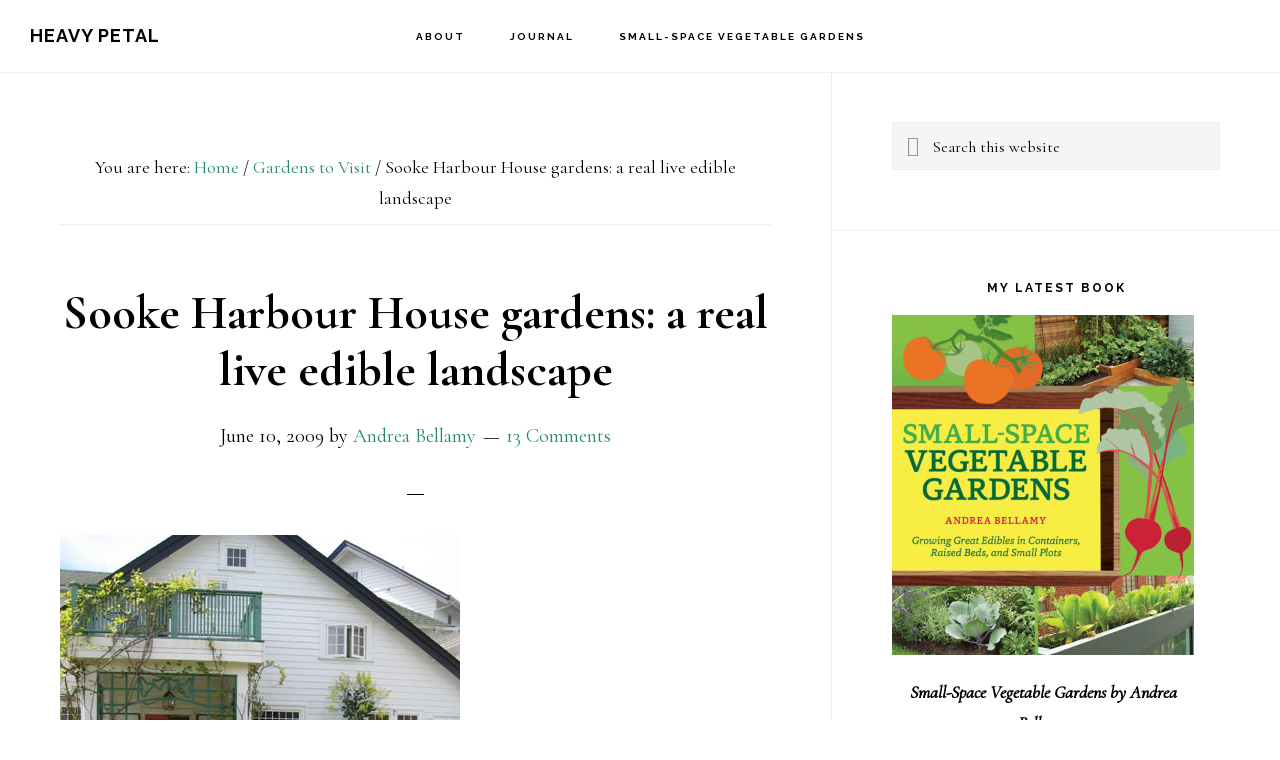

--- FILE ---
content_type: text/html; charset=UTF-8
request_url: https://heavypetal.ca/archives/2009/06/sooke-harbour-house-gardens-a-real-live-edible-landscape/
body_size: 15143
content:
<!DOCTYPE html>
<html lang="en-CA">
<head >
<meta charset="UTF-8" />
<meta name="viewport" content="width=device-width, initial-scale=1" />
<title>Sooke Harbour House gardens: a real live edible landscape</title>
<meta name='robots' content='max-image-preview:large' />
<link rel='dns-prefetch' href='//fonts.googleapis.com' />
<link rel='dns-prefetch' href='//code.ionicframework.com' />
<link rel="alternate" type="application/rss+xml" title="Heavy Petal &raquo; Feed" href="https://heavypetal.ca/feed/" />
<link rel="alternate" type="application/rss+xml" title="Heavy Petal &raquo; Comments Feed" href="https://heavypetal.ca/comments/feed/" />
<link rel="alternate" type="application/rss+xml" title="Heavy Petal &raquo; Sooke Harbour House gardens: a real live edible landscape Comments Feed" href="https://heavypetal.ca/archives/2009/06/sooke-harbour-house-gardens-a-real-live-edible-landscape/feed/" />
<link rel="alternate" title="oEmbed (JSON)" type="application/json+oembed" href="https://heavypetal.ca/wp-json/oembed/1.0/embed?url=https%3A%2F%2Fheavypetal.ca%2Farchives%2F2009%2F06%2Fsooke-harbour-house-gardens-a-real-live-edible-landscape%2F" />
<link rel="alternate" title="oEmbed (XML)" type="text/xml+oembed" href="https://heavypetal.ca/wp-json/oembed/1.0/embed?url=https%3A%2F%2Fheavypetal.ca%2Farchives%2F2009%2F06%2Fsooke-harbour-house-gardens-a-real-live-edible-landscape%2F&#038;format=xml" />
<link rel="canonical" href="https://heavypetal.ca/archives/2009/06/sooke-harbour-house-gardens-a-real-live-edible-landscape/" />
<style id='wp-img-auto-sizes-contain-inline-css'>
img:is([sizes=auto i],[sizes^="auto," i]){contain-intrinsic-size:3000px 1500px}
/*# sourceURL=wp-img-auto-sizes-contain-inline-css */
</style>
<link rel='stylesheet' id='sbi_styles-css' href='https://heavypetal.ca/wp-content/plugins/instagram-feed/css/sbi-styles.min.css?ver=6.10.0' media='all' />
<link rel='stylesheet' id='infinity-pro-css' href='https://heavypetal.ca/wp-content/themes/infinity-pro/style.css?ver=1.3.1' media='all' />
<style id='infinity-pro-inline-css'>


		a,
		.entry-title a:focus,
		.entry-title a:hover,
		.featured-content .entry-meta a:focus,
		.featured-content .entry-meta a:hover,
		.front-page .genesis-nav-menu a:focus,
		.front-page .genesis-nav-menu a:hover,
		.front-page .offscreen-content-icon button:focus,
		.front-page .offscreen-content-icon button:hover,
		.front-page .white .genesis-nav-menu a:focus,
		.front-page .white .genesis-nav-menu a:hover,
		.genesis-nav-menu a:focus,
		.genesis-nav-menu a:hover,
		.genesis-nav-menu .current-menu-item > a,
		.genesis-nav-menu .sub-menu .current-menu-item > a:focus,
		.genesis-nav-menu .sub-menu .current-menu-item > a:hover,
		.genesis-responsive-menu .genesis-nav-menu a:focus,
		.genesis-responsive-menu .genesis-nav-menu a:hover,
		.menu-toggle:focus,
		.menu-toggle:hover,
		.offscreen-content button:hover,
		.offscreen-content-icon button:hover,
		.site-footer a:focus,
		.site-footer a:hover,
		.sub-menu-toggle:focus,
		.sub-menu-toggle:hover {
			color: #2a896a;
		}

		button,
		input[type="button"],
		input[type="reset"],
		input[type="select"],
		input[type="submit"],
		.button,
		.enews-widget input:hover[type="submit"],
		.front-page-1 a.button,
		.front-page-3 a.button,
		.front-page-5 a.button,
		.front-page-7 a.button,
		.footer-widgets .button:hover {
			background-color: #2a896a;
			color: #ffffff;
		}

		
.has-accent-color {
	color: #2a896a !important;
}

.has-accent-background-color {
	background-color: #2a896a !important;
}

.content .wp-block-button .wp-block-button__link:focus,
.content .wp-block-button .wp-block-button__link:hover {
	background-color: #2a896a !important;
	color: #fff;
}

.content .wp-block-button.is-style-outline .wp-block-button__link:focus,
.content .wp-block-button.is-style-outline .wp-block-button__link:hover {
	border-color: #2a896a !important;
	color: #2a896a !important;
}


.entry-content .wp-block-pullquote.is-style-solid-color {
	background-color: #2a896a;
}

/*# sourceURL=infinity-pro-inline-css */
</style>
<style id='wp-emoji-styles-inline-css'>

	img.wp-smiley, img.emoji {
		display: inline !important;
		border: none !important;
		box-shadow: none !important;
		height: 1em !important;
		width: 1em !important;
		margin: 0 0.07em !important;
		vertical-align: -0.1em !important;
		background: none !important;
		padding: 0 !important;
	}
/*# sourceURL=wp-emoji-styles-inline-css */
</style>
<style id='wp-block-library-inline-css'>
:root{--wp-block-synced-color:#7a00df;--wp-block-synced-color--rgb:122,0,223;--wp-bound-block-color:var(--wp-block-synced-color);--wp-editor-canvas-background:#ddd;--wp-admin-theme-color:#007cba;--wp-admin-theme-color--rgb:0,124,186;--wp-admin-theme-color-darker-10:#006ba1;--wp-admin-theme-color-darker-10--rgb:0,107,160.5;--wp-admin-theme-color-darker-20:#005a87;--wp-admin-theme-color-darker-20--rgb:0,90,135;--wp-admin-border-width-focus:2px}@media (min-resolution:192dpi){:root{--wp-admin-border-width-focus:1.5px}}.wp-element-button{cursor:pointer}:root .has-very-light-gray-background-color{background-color:#eee}:root .has-very-dark-gray-background-color{background-color:#313131}:root .has-very-light-gray-color{color:#eee}:root .has-very-dark-gray-color{color:#313131}:root .has-vivid-green-cyan-to-vivid-cyan-blue-gradient-background{background:linear-gradient(135deg,#00d084,#0693e3)}:root .has-purple-crush-gradient-background{background:linear-gradient(135deg,#34e2e4,#4721fb 50%,#ab1dfe)}:root .has-hazy-dawn-gradient-background{background:linear-gradient(135deg,#faaca8,#dad0ec)}:root .has-subdued-olive-gradient-background{background:linear-gradient(135deg,#fafae1,#67a671)}:root .has-atomic-cream-gradient-background{background:linear-gradient(135deg,#fdd79a,#004a59)}:root .has-nightshade-gradient-background{background:linear-gradient(135deg,#330968,#31cdcf)}:root .has-midnight-gradient-background{background:linear-gradient(135deg,#020381,#2874fc)}:root{--wp--preset--font-size--normal:16px;--wp--preset--font-size--huge:42px}.has-regular-font-size{font-size:1em}.has-larger-font-size{font-size:2.625em}.has-normal-font-size{font-size:var(--wp--preset--font-size--normal)}.has-huge-font-size{font-size:var(--wp--preset--font-size--huge)}.has-text-align-center{text-align:center}.has-text-align-left{text-align:left}.has-text-align-right{text-align:right}.has-fit-text{white-space:nowrap!important}#end-resizable-editor-section{display:none}.aligncenter{clear:both}.items-justified-left{justify-content:flex-start}.items-justified-center{justify-content:center}.items-justified-right{justify-content:flex-end}.items-justified-space-between{justify-content:space-between}.screen-reader-text{border:0;clip-path:inset(50%);height:1px;margin:-1px;overflow:hidden;padding:0;position:absolute;width:1px;word-wrap:normal!important}.screen-reader-text:focus{background-color:#ddd;clip-path:none;color:#444;display:block;font-size:1em;height:auto;left:5px;line-height:normal;padding:15px 23px 14px;text-decoration:none;top:5px;width:auto;z-index:100000}html :where(.has-border-color){border-style:solid}html :where([style*=border-top-color]){border-top-style:solid}html :where([style*=border-right-color]){border-right-style:solid}html :where([style*=border-bottom-color]){border-bottom-style:solid}html :where([style*=border-left-color]){border-left-style:solid}html :where([style*=border-width]){border-style:solid}html :where([style*=border-top-width]){border-top-style:solid}html :where([style*=border-right-width]){border-right-style:solid}html :where([style*=border-bottom-width]){border-bottom-style:solid}html :where([style*=border-left-width]){border-left-style:solid}html :where(img[class*=wp-image-]){height:auto;max-width:100%}:where(figure){margin:0 0 1em}html :where(.is-position-sticky){--wp-admin--admin-bar--position-offset:var(--wp-admin--admin-bar--height,0px)}@media screen and (max-width:600px){html :where(.is-position-sticky){--wp-admin--admin-bar--position-offset:0px}}

/*# sourceURL=wp-block-library-inline-css */
</style><style id='global-styles-inline-css'>
:root{--wp--preset--aspect-ratio--square: 1;--wp--preset--aspect-ratio--4-3: 4/3;--wp--preset--aspect-ratio--3-4: 3/4;--wp--preset--aspect-ratio--3-2: 3/2;--wp--preset--aspect-ratio--2-3: 2/3;--wp--preset--aspect-ratio--16-9: 16/9;--wp--preset--aspect-ratio--9-16: 9/16;--wp--preset--color--black: #000000;--wp--preset--color--cyan-bluish-gray: #abb8c3;--wp--preset--color--white: #ffffff;--wp--preset--color--pale-pink: #f78da7;--wp--preset--color--vivid-red: #cf2e2e;--wp--preset--color--luminous-vivid-orange: #ff6900;--wp--preset--color--luminous-vivid-amber: #fcb900;--wp--preset--color--light-green-cyan: #7bdcb5;--wp--preset--color--vivid-green-cyan: #00d084;--wp--preset--color--pale-cyan-blue: #8ed1fc;--wp--preset--color--vivid-cyan-blue: #0693e3;--wp--preset--color--vivid-purple: #9b51e0;--wp--preset--color--accent: #2a896a;--wp--preset--gradient--vivid-cyan-blue-to-vivid-purple: linear-gradient(135deg,rgb(6,147,227) 0%,rgb(155,81,224) 100%);--wp--preset--gradient--light-green-cyan-to-vivid-green-cyan: linear-gradient(135deg,rgb(122,220,180) 0%,rgb(0,208,130) 100%);--wp--preset--gradient--luminous-vivid-amber-to-luminous-vivid-orange: linear-gradient(135deg,rgb(252,185,0) 0%,rgb(255,105,0) 100%);--wp--preset--gradient--luminous-vivid-orange-to-vivid-red: linear-gradient(135deg,rgb(255,105,0) 0%,rgb(207,46,46) 100%);--wp--preset--gradient--very-light-gray-to-cyan-bluish-gray: linear-gradient(135deg,rgb(238,238,238) 0%,rgb(169,184,195) 100%);--wp--preset--gradient--cool-to-warm-spectrum: linear-gradient(135deg,rgb(74,234,220) 0%,rgb(151,120,209) 20%,rgb(207,42,186) 40%,rgb(238,44,130) 60%,rgb(251,105,98) 80%,rgb(254,248,76) 100%);--wp--preset--gradient--blush-light-purple: linear-gradient(135deg,rgb(255,206,236) 0%,rgb(152,150,240) 100%);--wp--preset--gradient--blush-bordeaux: linear-gradient(135deg,rgb(254,205,165) 0%,rgb(254,45,45) 50%,rgb(107,0,62) 100%);--wp--preset--gradient--luminous-dusk: linear-gradient(135deg,rgb(255,203,112) 0%,rgb(199,81,192) 50%,rgb(65,88,208) 100%);--wp--preset--gradient--pale-ocean: linear-gradient(135deg,rgb(255,245,203) 0%,rgb(182,227,212) 50%,rgb(51,167,181) 100%);--wp--preset--gradient--electric-grass: linear-gradient(135deg,rgb(202,248,128) 0%,rgb(113,206,126) 100%);--wp--preset--gradient--midnight: linear-gradient(135deg,rgb(2,3,129) 0%,rgb(40,116,252) 100%);--wp--preset--font-size--small: 18px;--wp--preset--font-size--medium: 20px;--wp--preset--font-size--large: 26px;--wp--preset--font-size--x-large: 42px;--wp--preset--font-size--normal: 22px;--wp--preset--font-size--larger: 30px;--wp--preset--spacing--20: 0.44rem;--wp--preset--spacing--30: 0.67rem;--wp--preset--spacing--40: 1rem;--wp--preset--spacing--50: 1.5rem;--wp--preset--spacing--60: 2.25rem;--wp--preset--spacing--70: 3.38rem;--wp--preset--spacing--80: 5.06rem;--wp--preset--shadow--natural: 6px 6px 9px rgba(0, 0, 0, 0.2);--wp--preset--shadow--deep: 12px 12px 50px rgba(0, 0, 0, 0.4);--wp--preset--shadow--sharp: 6px 6px 0px rgba(0, 0, 0, 0.2);--wp--preset--shadow--outlined: 6px 6px 0px -3px rgb(255, 255, 255), 6px 6px rgb(0, 0, 0);--wp--preset--shadow--crisp: 6px 6px 0px rgb(0, 0, 0);}:where(.is-layout-flex){gap: 0.5em;}:where(.is-layout-grid){gap: 0.5em;}body .is-layout-flex{display: flex;}.is-layout-flex{flex-wrap: wrap;align-items: center;}.is-layout-flex > :is(*, div){margin: 0;}body .is-layout-grid{display: grid;}.is-layout-grid > :is(*, div){margin: 0;}:where(.wp-block-columns.is-layout-flex){gap: 2em;}:where(.wp-block-columns.is-layout-grid){gap: 2em;}:where(.wp-block-post-template.is-layout-flex){gap: 1.25em;}:where(.wp-block-post-template.is-layout-grid){gap: 1.25em;}.has-black-color{color: var(--wp--preset--color--black) !important;}.has-cyan-bluish-gray-color{color: var(--wp--preset--color--cyan-bluish-gray) !important;}.has-white-color{color: var(--wp--preset--color--white) !important;}.has-pale-pink-color{color: var(--wp--preset--color--pale-pink) !important;}.has-vivid-red-color{color: var(--wp--preset--color--vivid-red) !important;}.has-luminous-vivid-orange-color{color: var(--wp--preset--color--luminous-vivid-orange) !important;}.has-luminous-vivid-amber-color{color: var(--wp--preset--color--luminous-vivid-amber) !important;}.has-light-green-cyan-color{color: var(--wp--preset--color--light-green-cyan) !important;}.has-vivid-green-cyan-color{color: var(--wp--preset--color--vivid-green-cyan) !important;}.has-pale-cyan-blue-color{color: var(--wp--preset--color--pale-cyan-blue) !important;}.has-vivid-cyan-blue-color{color: var(--wp--preset--color--vivid-cyan-blue) !important;}.has-vivid-purple-color{color: var(--wp--preset--color--vivid-purple) !important;}.has-black-background-color{background-color: var(--wp--preset--color--black) !important;}.has-cyan-bluish-gray-background-color{background-color: var(--wp--preset--color--cyan-bluish-gray) !important;}.has-white-background-color{background-color: var(--wp--preset--color--white) !important;}.has-pale-pink-background-color{background-color: var(--wp--preset--color--pale-pink) !important;}.has-vivid-red-background-color{background-color: var(--wp--preset--color--vivid-red) !important;}.has-luminous-vivid-orange-background-color{background-color: var(--wp--preset--color--luminous-vivid-orange) !important;}.has-luminous-vivid-amber-background-color{background-color: var(--wp--preset--color--luminous-vivid-amber) !important;}.has-light-green-cyan-background-color{background-color: var(--wp--preset--color--light-green-cyan) !important;}.has-vivid-green-cyan-background-color{background-color: var(--wp--preset--color--vivid-green-cyan) !important;}.has-pale-cyan-blue-background-color{background-color: var(--wp--preset--color--pale-cyan-blue) !important;}.has-vivid-cyan-blue-background-color{background-color: var(--wp--preset--color--vivid-cyan-blue) !important;}.has-vivid-purple-background-color{background-color: var(--wp--preset--color--vivid-purple) !important;}.has-black-border-color{border-color: var(--wp--preset--color--black) !important;}.has-cyan-bluish-gray-border-color{border-color: var(--wp--preset--color--cyan-bluish-gray) !important;}.has-white-border-color{border-color: var(--wp--preset--color--white) !important;}.has-pale-pink-border-color{border-color: var(--wp--preset--color--pale-pink) !important;}.has-vivid-red-border-color{border-color: var(--wp--preset--color--vivid-red) !important;}.has-luminous-vivid-orange-border-color{border-color: var(--wp--preset--color--luminous-vivid-orange) !important;}.has-luminous-vivid-amber-border-color{border-color: var(--wp--preset--color--luminous-vivid-amber) !important;}.has-light-green-cyan-border-color{border-color: var(--wp--preset--color--light-green-cyan) !important;}.has-vivid-green-cyan-border-color{border-color: var(--wp--preset--color--vivid-green-cyan) !important;}.has-pale-cyan-blue-border-color{border-color: var(--wp--preset--color--pale-cyan-blue) !important;}.has-vivid-cyan-blue-border-color{border-color: var(--wp--preset--color--vivid-cyan-blue) !important;}.has-vivid-purple-border-color{border-color: var(--wp--preset--color--vivid-purple) !important;}.has-vivid-cyan-blue-to-vivid-purple-gradient-background{background: var(--wp--preset--gradient--vivid-cyan-blue-to-vivid-purple) !important;}.has-light-green-cyan-to-vivid-green-cyan-gradient-background{background: var(--wp--preset--gradient--light-green-cyan-to-vivid-green-cyan) !important;}.has-luminous-vivid-amber-to-luminous-vivid-orange-gradient-background{background: var(--wp--preset--gradient--luminous-vivid-amber-to-luminous-vivid-orange) !important;}.has-luminous-vivid-orange-to-vivid-red-gradient-background{background: var(--wp--preset--gradient--luminous-vivid-orange-to-vivid-red) !important;}.has-very-light-gray-to-cyan-bluish-gray-gradient-background{background: var(--wp--preset--gradient--very-light-gray-to-cyan-bluish-gray) !important;}.has-cool-to-warm-spectrum-gradient-background{background: var(--wp--preset--gradient--cool-to-warm-spectrum) !important;}.has-blush-light-purple-gradient-background{background: var(--wp--preset--gradient--blush-light-purple) !important;}.has-blush-bordeaux-gradient-background{background: var(--wp--preset--gradient--blush-bordeaux) !important;}.has-luminous-dusk-gradient-background{background: var(--wp--preset--gradient--luminous-dusk) !important;}.has-pale-ocean-gradient-background{background: var(--wp--preset--gradient--pale-ocean) !important;}.has-electric-grass-gradient-background{background: var(--wp--preset--gradient--electric-grass) !important;}.has-midnight-gradient-background{background: var(--wp--preset--gradient--midnight) !important;}.has-small-font-size{font-size: var(--wp--preset--font-size--small) !important;}.has-medium-font-size{font-size: var(--wp--preset--font-size--medium) !important;}.has-large-font-size{font-size: var(--wp--preset--font-size--large) !important;}.has-x-large-font-size{font-size: var(--wp--preset--font-size--x-large) !important;}
/*# sourceURL=global-styles-inline-css */
</style>

<style id='classic-theme-styles-inline-css'>
/*! This file is auto-generated */
.wp-block-button__link{color:#fff;background-color:#32373c;border-radius:9999px;box-shadow:none;text-decoration:none;padding:calc(.667em + 2px) calc(1.333em + 2px);font-size:1.125em}.wp-block-file__button{background:#32373c;color:#fff;text-decoration:none}
/*# sourceURL=/wp-includes/css/classic-themes.min.css */
</style>
<link rel='stylesheet' id='infinity-fonts-css' href='//fonts.googleapis.com/css?family=Cormorant+Garamond%3A400%2C400i%2C700%7CRaleway%3A700&#038;ver=1.3.1' media='all' />
<link rel='stylesheet' id='infinity-ionicons-css' href='//code.ionicframework.com/ionicons/2.0.1/css/ionicons.min.css?ver=1.3.1' media='all' />
<link rel='stylesheet' id='infinity-pro-gutenberg-css' href='https://heavypetal.ca/wp-content/themes/infinity-pro/lib/gutenberg/front-end.css?ver=1.3.1' media='all' />
<link rel='stylesheet' id='recent-posts-widget-with-thumbnails-public-style-css' href='https://heavypetal.ca/wp-content/plugins/recent-posts-widget-with-thumbnails/public.css?ver=7.1.1' media='all' />
<link rel='stylesheet' id='yarpp-thumbnails-css' href='https://heavypetal.ca/wp-content/plugins/yet-another-related-posts-plugin/style/styles_thumbnails.css?ver=5.30.11' media='all' />
<style id='yarpp-thumbnails-inline-css'>
.yarpp-thumbnails-horizontal .yarpp-thumbnail {width: 130px;height: 170px;margin: 5px;margin-left: 0px;}.yarpp-thumbnail > img, .yarpp-thumbnail-default {width: 120px;height: 120px;margin: 5px;}.yarpp-thumbnails-horizontal .yarpp-thumbnail-title {margin: 7px;margin-top: 0px;width: 120px;}.yarpp-thumbnail-default > img {min-height: 120px;min-width: 120px;}
/*# sourceURL=yarpp-thumbnails-inline-css */
</style>
<script src="https://heavypetal.ca/wp-includes/js/jquery/jquery.min.js?ver=3.7.1" id="jquery-core-js"></script>
<script src="https://heavypetal.ca/wp-includes/js/jquery/jquery-migrate.min.js?ver=3.4.1" id="jquery-migrate-js"></script>
<link rel="https://api.w.org/" href="https://heavypetal.ca/wp-json/" /><link rel="alternate" title="JSON" type="application/json" href="https://heavypetal.ca/wp-json/wp/v2/posts/1825" /><link rel="EditURI" type="application/rsd+xml" title="RSD" href="https://heavypetal.ca/xmlrpc.php?rsd" />
<link rel="icon" href="https://heavypetal.ca/wp-content/uploads/2010/09/cropped-IMG_2275-32x32.jpg" sizes="32x32" />
<link rel="icon" href="https://heavypetal.ca/wp-content/uploads/2010/09/cropped-IMG_2275-192x192.jpg" sizes="192x192" />
<link rel="apple-touch-icon" href="https://heavypetal.ca/wp-content/uploads/2010/09/cropped-IMG_2275-180x180.jpg" />
<meta name="msapplication-TileImage" content="https://heavypetal.ca/wp-content/uploads/2010/09/cropped-IMG_2275-270x270.jpg" />
<link rel='stylesheet' id='yarppRelatedCss-css' href='https://heavypetal.ca/wp-content/plugins/yet-another-related-posts-plugin/style/related.css?ver=5.30.11' media='all' />
</head>
<body class="wp-singular post-template-default single single-post postid-1825 single-format-standard wp-embed-responsive wp-theme-genesis wp-child-theme-infinity-pro header-full-width content-sidebar genesis-breadcrumbs-visible genesis-footer-widgets-hidden" itemscope itemtype="https://schema.org/WebPage"><div class="site-container"><ul class="genesis-skip-link"><li><a href="#genesis-content" class="screen-reader-shortcut"> Skip to main content</a></li><li><a href="#genesis-sidebar-primary" class="screen-reader-shortcut"> Skip to primary sidebar</a></li></ul><header class="site-header" itemscope itemtype="https://schema.org/WPHeader"><div class="wrap"><div class="title-area"><p class="site-title" itemprop="headline"><a href="https://heavypetal.ca/">Heavy Petal</a></p><p class="site-description" itemprop="description">Gardening for everyone</p></div><nav class="nav-primary" aria-label="Main" itemscope itemtype="https://schema.org/SiteNavigationElement" id="genesis-nav-primary"><div class="wrap"><ul id="menu-main-header" class="menu genesis-nav-menu menu-primary js-superfish"><li id="menu-item-2941" class="menu-item menu-item-type-post_type menu-item-object-page menu-item-2941"><a href="https://heavypetal.ca/about/" itemprop="url"><span itemprop="name">About</span></a></li>
<li id="menu-item-4041" class="menu-item menu-item-type-post_type menu-item-object-page menu-item-4041"><a href="https://heavypetal.ca/journal/" itemprop="url"><span itemprop="name">Journal</span></a></li>
<li id="menu-item-4069" class="menu-item menu-item-type-post_type menu-item-object-page menu-item-4069"><a href="https://heavypetal.ca/small-space-vegetable-gardens/" itemprop="url"><span itemprop="name">Small-Space Vegetable Gardens</span></a></li>
</ul></div></nav></div></header><div class="site-inner"><div class="content-sidebar-wrap"><main class="content" id="genesis-content"><div class="breadcrumb" itemscope itemtype="https://schema.org/BreadcrumbList">You are here: <span class="breadcrumb-link-wrap" itemprop="itemListElement" itemscope itemtype="https://schema.org/ListItem"><a class="breadcrumb-link" href="https://heavypetal.ca/" itemprop="item"><span class="breadcrumb-link-text-wrap" itemprop="name">Home</span></a><meta itemprop="position" content="1"></span> <span aria-label="breadcrumb separator">/</span> <span class="breadcrumb-link-wrap" itemprop="itemListElement" itemscope itemtype="https://schema.org/ListItem"><a class="breadcrumb-link" href="https://heavypetal.ca/category/gardens-to-visit/" itemprop="item"><span class="breadcrumb-link-text-wrap" itemprop="name">Gardens to Visit</span></a><meta itemprop="position" content="2"></span> <span aria-label="breadcrumb separator">/</span> Sooke Harbour House gardens: a real live edible landscape</div><article class="post-1825 post type-post status-publish format-standard category-gardens-to-visit category-veggies-edibles tag-sooke-harbour-house entry" aria-label="Sooke Harbour House gardens: a real live edible landscape" itemscope itemtype="https://schema.org/CreativeWork"><header class="entry-header"><h1 class="entry-title" itemprop="headline">Sooke Harbour House gardens: a real live edible landscape</h1>
<p class="entry-meta"><time class="entry-time" itemprop="datePublished" datetime="2009-06-10T22:53:07-07:00">June 10, 2009</time> by <span class="entry-author" itemprop="author" itemscope itemtype="https://schema.org/Person"><a href="https://heavypetal.ca/archives/author/andrea-bellamy/" class="entry-author-link" rel="author" itemprop="url"><span class="entry-author-name" itemprop="name">Andrea Bellamy</span></a></span> <span class="entry-comments-link"><a href="https://heavypetal.ca/archives/2009/06/sooke-harbour-house-gardens-a-real-live-edible-landscape/#comments">13 Comments</a></span> </p></header><div class="entry-content" itemprop="text"><p><img decoding="async" class="alignnone size-full wp-image-1829" title="The Sooke Harbour House garden - 100% edible" src="https://heavypetal.ca/wp-content/uploads/2009/06/sooke-harbour-house-garden.jpg" alt="sooke harbour house garden" width="400" height="533" srcset="https://heavypetal.ca/wp-content/uploads/2009/06/sooke-harbour-house-garden.jpg 400w, https://heavypetal.ca/wp-content/uploads/2009/06/sooke-harbour-house-garden-255x340.jpg 255w" sizes="(max-width: 400px) 100vw, 400px" /></p>
<p>A couple weekends ago, we visited friends of ours in Sooke, a small community on the southern tip of Vancouver Island.</p>
<p>Sooke is known for a couple of things. For families and outdoorsy types, it&#8217;s all about the beaches and swimming at the <a href="http://www.discoversooke.com/sooke-potholes.php" target="_blank">Potholes</a>, while the <a href="http://www.sookeharbourhouse.com/" target="_blank">Sooke Harbour House</a> is a must for the luxury travel set. <em>Just guess which crowd I belong to.</em></p>
<p>Our friends, now married with a new baby, met years ago when they were both working at the Harbour House (he was the sommelier, she was a 14-year old bus girl &#8211; imagine!) so they were quite familiar with the luxury inn and its world-renowned restaurant. When they offered to take us there for a garden tour, we jumped at the chance.</p>
<p><img decoding="async" class="alignnone size-full wp-image-1831" title="Raised beds provide salad greens to the restaurant" src="https://heavypetal.ca/wp-content/uploads/2009/06/sooke-raised-beds.jpg" alt="Sooke Harbour House raised beds" width="400" height="300" srcset="https://heavypetal.ca/wp-content/uploads/2009/06/sooke-raised-beds.jpg 400w, https://heavypetal.ca/wp-content/uploads/2009/06/sooke-raised-beds-340x255.jpg 340w" sizes="(max-width: 400px) 100vw, 400px" /></p>
<p>Head gardener Byron Cook led us on a tour of <a href="http://www.sookeharbourhouse.com/Organic_gardens/gardens.html" target="_blank">the gardens</a>, which overlook the ocean. The gardens completely surround the inn, providing a tranquil foreground to the backdrop of the Pacific. But the garden isn&#8217;t just there to admire from your private hot tub. It&#8217;s a working garden, supplying <a href="http://www.sookeharbourhouse.com/Restaurants_in_Victoria/sooke_harbour_house_restaurant.html">the restaurant</a>, which focused on local food waaaay before it was hip (1979, to be precise).</p>
<p><img loading="lazy" decoding="async" class="alignnone size-full wp-image-1827" title="chives" src="https://heavypetal.ca/wp-content/uploads/2009/06/chives.jpg" alt="chives" width="400" height="300" srcset="https://heavypetal.ca/wp-content/uploads/2009/06/chives.jpg 400w, https://heavypetal.ca/wp-content/uploads/2009/06/chives-340x255.jpg 340w" sizes="auto, (max-width: 400px) 100vw, 400px" /></p>
<p>The garden emphasizes herbs, salad greens, and edible flowers. Over 200 species of edible plants are grown on the grounds. One hundred percent of the gardens&#8217; plants are edible, although not all of them are used regularly. (Take our native <a href="http://www.pfaf.org/database/plants.php?Camassia+quamash" target="_blank">camas</a>, for example. As Byron says, &#8220;it&#8217;s a survival food.&#8221;)</p>
<p><img loading="lazy" decoding="async" class="alignnone size-full wp-image-1826" title="borage flowers" src="https://heavypetal.ca/wp-content/uploads/2009/06/borage.jpg" alt="borage flowers" width="400" height="300" srcset="https://heavypetal.ca/wp-content/uploads/2009/06/borage.jpg 400w, https://heavypetal.ca/wp-content/uploads/2009/06/borage-340x255.jpg 340w" sizes="auto, (max-width: 400px) 100vw, 400px" /></p>
<p>Although there are several raised beds, mainly devoted to the cultivation of salad greens, the majority of the garden is a mingling of herbs and flowers &#8211; a true edible landscape. Some of the flowers, such as borage or nasturtium, are quite familiar as edibles. Others, such as daylilies, were a surprise to me.</p>
<p>&#8220;Edible landscaping&#8221; has become quite the buzzword (buzz term?) over the last couple of years, but for all the talk, you never really see it done. Sooke Harbour House not only does it, but does it with style.</p>
<p><img loading="lazy" decoding="async" class="alignnone size-full wp-image-1828" title="Waves of fennel" src="https://heavypetal.ca/wp-content/uploads/2009/06/fennel-by-the-sea.jpg" alt="Waves of fennel" width="400" height="300" srcset="https://heavypetal.ca/wp-content/uploads/2009/06/fennel-by-the-sea.jpg 400w, https://heavypetal.ca/wp-content/uploads/2009/06/fennel-by-the-sea-340x255.jpg 340w" sizes="auto, (max-width: 400px) 100vw, 400px" /></p>
<p><a href="http://www.sookeharbourhouse.com/" target="_blank">Sooke Harbour House</a>: 1528 Whiffen Spit Rd, Sooke , BC, V9Z0T4, Tel: 250-642-3421, Toll Free: 800-889-9688. Garden tours daily at 10:30am.</p>
<div class='yarpp yarpp-related yarpp-related-website yarpp-template-thumbnails'>
<!-- YARPP Thumbnails -->
<h3>Related posts:</h3>
<div class="yarpp-thumbnails-horizontal">
<a class='yarpp-thumbnail' rel='norewrite' href='https://heavypetal.ca/archives/2006/10/edible-forest-gardens/' title='Edible forest gardens'>
<span class="yarpp-thumbnail-default"><img src="https://heavypetal.ca/wp-content/plugins/yet-another-related-posts-plugin/default.png" alt="Default Thumbnail" data-pin-nopin="true" /></span><span class="yarpp-thumbnail-title">Edible forest gardens</span></a>
<a class='yarpp-thumbnail' rel='norewrite' href='https://heavypetal.ca/archives/2006/07/strathcona-cottonwood-community-garden-open-house/' title='Strathcona &#038; Cottonwood Community Garden Open House'>
<span class="yarpp-thumbnail-default"><img src="https://heavypetal.ca/wp-content/plugins/yet-another-related-posts-plugin/default.png" alt="Default Thumbnail" data-pin-nopin="true" /></span><span class="yarpp-thumbnail-title">Strathcona &#038; Cottonwood Community Garden Open House</span></a>
<a class='yarpp-thumbnail' rel='norewrite' href='https://heavypetal.ca/archives/2005/12/tuscan-farm-gardens/' title='Tuscan Farm Gardens'>
<span class="yarpp-thumbnail-default"><img src="https://heavypetal.ca/wp-content/plugins/yet-another-related-posts-plugin/default.png" alt="Default Thumbnail" data-pin-nopin="true" /></span><span class="yarpp-thumbnail-title">Tuscan Farm Gardens</span></a>
<a class='yarpp-thumbnail' rel='norewrite' href='https://heavypetal.ca/archives/2006/08/edible-garden-project/' title='Edible Garden Project'>
<span class="yarpp-thumbnail-default"><img src="https://heavypetal.ca/wp-content/plugins/yet-another-related-posts-plugin/default.png" alt="Default Thumbnail" data-pin-nopin="true" /></span><span class="yarpp-thumbnail-title">Edible Garden Project</span></a>
</div>
</div>
</div><footer class="entry-footer"><p class="entry-meta"><span class="entry-categories">Filed Under: <a href="https://heavypetal.ca/category/gardens-to-visit/" rel="category tag">Gardens to Visit</a>, <a href="https://heavypetal.ca/category/veggies-edibles/" rel="category tag">Veggies &amp; Edibles</a></span> <span class="entry-tags">Tagged With: <a href="https://heavypetal.ca/tag/sooke-harbour-house/" rel="tag">Sooke Harbour House</a></span></p></footer></article><h2 class="screen-reader-text">Reader Interactions</h2><div class="entry-comments" id="comments"><h3>Comments</h3><ol class="comment-list">
	<li class="comment even thread-even depth-1" id="comment-126558">
	<article id="article-comment-126558" itemprop="comment" itemscope itemtype="https://schema.org/Comment">

		
		<header class="comment-header">
			<p class="comment-author" itemprop="author" itemscope itemtype="https://schema.org/Person">
				<span class="comment-author-name" itemprop="name"><a href="http://tanyasgarden.blogspot.com/" class="comment-author-link" rel="external nofollow" itemprop="url">Tatyana</a></span> <span class="says">says</span>			</p>

			<p class="comment-meta"><time class="comment-time" datetime="2009-06-10T23:32:38-07:00" itemprop="datePublished"><a class="comment-time-link" href="https://heavypetal.ca/archives/2009/06/sooke-harbour-house-gardens-a-real-live-edible-landscape/#comment-126558" itemprop="url">June 10, 2009 at 11:32 pm</a></time></p>		</header>

		<div class="comment-content" itemprop="text">
			
			<p>Thank you, Andrea, for this post! We&#8217;ve been to Vancouver island several times and passed Sooke but didn&#8217;t know it had such an interesting place. Next time, we&#8217;ll stop there for sure!</p>
		</div>

		
		
	</article>
	</li><!-- #comment-## -->

	<li class="comment odd alt thread-odd thread-alt depth-1" id="comment-127001">
	<article id="article-comment-127001" itemprop="comment" itemscope itemtype="https://schema.org/Comment">

		
		<header class="comment-header">
			<p class="comment-author" itemprop="author" itemscope itemtype="https://schema.org/Person">
				<span class="comment-author-name" itemprop="name"><a href="http://lovebloggingnw.blogspot.com/" class="comment-author-link" rel="external nofollow" itemprop="url">Linda</a></span> <span class="says">says</span>			</p>

			<p class="comment-meta"><time class="comment-time" datetime="2009-06-11T16:37:20-07:00" itemprop="datePublished"><a class="comment-time-link" href="https://heavypetal.ca/archives/2009/06/sooke-harbour-house-gardens-a-real-live-edible-landscape/#comment-127001" itemprop="url">June 11, 2009 at 4:37 pm</a></time></p>		</header>

		<div class="comment-content" itemprop="text">
			
			<p>We use to go there, ask Clarice (storybookwoods) about it. Some happy memories from there. The food was out of this world, but very expensive. It was an extra special treat for us. Linda</p>
		</div>

		
		
	</article>
	</li><!-- #comment-## -->

	<li class="comment even thread-even depth-1" id="comment-127116">
	<article id="article-comment-127116" itemprop="comment" itemscope itemtype="https://schema.org/Comment">

		
		<header class="comment-header">
			<p class="comment-author" itemprop="author" itemscope itemtype="https://schema.org/Person">
				<span class="comment-author-name" itemprop="name"><a href="http://www.discoversooke.com" class="comment-author-link" rel="external nofollow" itemprop="url">Jason van der Valk</a></span> <span class="says">says</span>			</p>

			<p class="comment-meta"><time class="comment-time" datetime="2009-06-11T20:25:46-07:00" itemprop="datePublished"><a class="comment-time-link" href="https://heavypetal.ca/archives/2009/06/sooke-harbour-house-gardens-a-real-live-edible-landscape/#comment-127116" itemprop="url">June 11, 2009 at 8:25 pm</a></time></p>		</header>

		<div class="comment-content" itemprop="text">
			
			<p>Great article and thank you for linking up to our Sooke Potholes page. Greatly appreciated.</p>
<p>Keep up the great work on this informative website!</p>
		</div>

		
		
	</article>
	</li><!-- #comment-## -->

	<li class="comment odd alt thread-odd thread-alt depth-1" id="comment-127394">
	<article id="article-comment-127394" itemprop="comment" itemscope itemtype="https://schema.org/Comment">

		
		<header class="comment-header">
			<p class="comment-author" itemprop="author" itemscope itemtype="https://schema.org/Person">
				<span class="comment-author-name" itemprop="name">nancy</span> <span class="says">says</span>			</p>

			<p class="comment-meta"><time class="comment-time" datetime="2009-06-12T10:30:56-07:00" itemprop="datePublished"><a class="comment-time-link" href="https://heavypetal.ca/archives/2009/06/sooke-harbour-house-gardens-a-real-live-edible-landscape/#comment-127394" itemprop="url">June 12, 2009 at 10:30 am</a></time></p>		</header>

		<div class="comment-content" itemprop="text">
			
			<p>i&#8217;ve always imagined sooke harbor house as a romantic dinner retreat after driving through the enchanted winding roads of the coast. </p>
<p>the potholes used to be free to the public before they made it into a park. there used to be this half built mansion that stood on a cliff or the river and waterfall. it made for excellent photo ops. like something out of a fantastic novel. the potholes are gorgeous and if it&#8217;s warm enough you must go for a dip.</p>
<p>oh you are making me miss the island! now i  really regret moving away. victoria and surrounding area has always been a step ahead as far as growing organic foodies. my friend had a city farm right in vic back in the late 80&#8217;s early 90&#8217;s (mason st. farm) equipped with working chickens, composting, and a huge edible garden. we once guerrilla gardened the mcdonalds that burned down the street, of course we let the chickens run loose through the plot..and into oncoming traffic&#8230;ooops!</p>
<p>we visited the island last month and the chickens are gone but the land has not been built up with condos! people were still growing veggies there. the earth is so rich on that land it would be a shame otherwise.</p>
<p>ahhh, sweetest memories, thank you for that andrea!!! :-)</p>
		</div>

		
		
	</article>
	</li><!-- #comment-## -->

	<li class="comment even thread-even depth-1" id="comment-127418">
	<article id="article-comment-127418" itemprop="comment" itemscope itemtype="https://schema.org/Comment">

		
		<header class="comment-header">
			<p class="comment-author" itemprop="author" itemscope itemtype="https://schema.org/Person">
				<span class="comment-author-name" itemprop="name">Genevieve</span> <span class="says">says</span>			</p>

			<p class="comment-meta"><time class="comment-time" datetime="2009-06-12T10:50:40-07:00" itemprop="datePublished"><a class="comment-time-link" href="https://heavypetal.ca/archives/2009/06/sooke-harbour-house-gardens-a-real-live-edible-landscape/#comment-127418" itemprop="url">June 12, 2009 at 10:50 am</a></time></p>		</header>

		<div class="comment-content" itemprop="text">
			
			<p>Ah yes, I too have been hearing the phrase &#8220;edible landscaping&#8221; more often now, not just in the radical punk zines I used to read. Edible landscaping is actually the kind of landscaping I&#8217;d like to do professionally, and luckily my first landscape client is allowing me to use a lot of edibles (hearty herbs mostly) and medicinals (purple coneflower!) in her design. I should mention too, that this client lives in the low Sonoran desert, which proves you can do this anywhere!</p>
<p>I do think it&#8217;s an important concept though, and hope that more landscapers pick up this trend of encouraging landscapes that are both nutritionally functional and aesthetically pleasing. If you haven&#8217;t already, you should check into the &#8220;Food not Lawns&#8221; group. There is a book by the same name, but I suggest seeking out the actual Portland-based group that strives to teach people how to turn their water-hogging sod lawns into verdant and nourishing paradises. Very cool.</p>
<p>Thanks for all the great posts!</p>
		</div>

		
		
	</article>
	</li><!-- #comment-## -->

	<li class="comment odd alt thread-odd thread-alt depth-1" id="comment-127725">
	<article id="article-comment-127725" itemprop="comment" itemscope itemtype="https://schema.org/Comment">

		
		<header class="comment-header">
			<p class="comment-author" itemprop="author" itemscope itemtype="https://schema.org/Person">
				<span class="comment-author-name" itemprop="name"><a href="http://greencheeseandcherries.blogspot.com/" class="comment-author-link" rel="external nofollow" itemprop="url">Lou</a></span> <span class="says">says</span>			</p>

			<p class="comment-meta"><time class="comment-time" datetime="2009-06-12T23:20:56-07:00" itemprop="datePublished"><a class="comment-time-link" href="https://heavypetal.ca/archives/2009/06/sooke-harbour-house-gardens-a-real-live-edible-landscape/#comment-127725" itemprop="url">June 12, 2009 at 11:20 pm</a></time></p>		</header>

		<div class="comment-content" itemprop="text">
			
			<p>A visit to Sooke is in order! Our own garden is increasingly devoted to food plants and herbs&#8230;though I must admit a guilty pleasure to nurturing the purely ornamental.</p>
		</div>

		
		
	</article>
	</li><!-- #comment-## -->

	<li class="comment even thread-even depth-1" id="comment-129747">
	<article id="article-comment-129747" itemprop="comment" itemscope itemtype="https://schema.org/Comment">

		
		<header class="comment-header">
			<p class="comment-author" itemprop="author" itemscope itemtype="https://schema.org/Person">
				<span class="comment-author-name" itemprop="name"><a href="http://www.chicagonow.com/blogs/chicago-garden/" class="comment-author-link" rel="external nofollow" itemprop="url">Chicago Garden</a></span> <span class="says">says</span>			</p>

			<p class="comment-meta"><time class="comment-time" datetime="2009-06-16T21:10:45-07:00" itemprop="datePublished"><a class="comment-time-link" href="https://heavypetal.ca/archives/2009/06/sooke-harbour-house-gardens-a-real-live-edible-landscape/#comment-129747" itemprop="url">June 16, 2009 at 9:10 pm</a></time></p>		</header>

		<div class="comment-content" itemprop="text">
			
			<p>Nice article.</p>
<p>Edible landscaping is a huge buzzword right now and I wonder how many people getting into it actually eat most of what they plant. Here in Chicago I kind of got annoyed when the city planted greens to landscape, considering how many people right now in America are going without food.</p>
<p>Glad to see an edible landscape being put to use and not just there for show.</p>
<p>MrBrownThumb @ Chicago Garden</p>
		</div>

		
		
	</article>
	</li><!-- #comment-## -->

	<li class="comment odd alt thread-odd thread-alt depth-1" id="comment-129977">
	<article id="article-comment-129977" itemprop="comment" itemscope itemtype="https://schema.org/Comment">

		
		<header class="comment-header">
			<p class="comment-author" itemprop="author" itemscope itemtype="https://schema.org/Person">
				<span class="comment-author-name" itemprop="name"><a href="http://brownandgreen-cjs.blogspot.com/" class="comment-author-link" rel="external nofollow" itemprop="url">cindy</a></span> <span class="says">says</span>			</p>

			<p class="comment-meta"><time class="comment-time" datetime="2009-06-17T07:33:15-07:00" itemprop="datePublished"><a class="comment-time-link" href="https://heavypetal.ca/archives/2009/06/sooke-harbour-house-gardens-a-real-live-edible-landscape/#comment-129977" itemprop="url">June 17, 2009 at 7:33 am</a></time></p>		</header>

		<div class="comment-content" itemprop="text">
			
			<p>so inspiring, so beautiful.</p>
		</div>

		
		
	</article>
	</li><!-- #comment-## -->

	<li class="comment even thread-even depth-1" id="comment-131063">
	<article id="article-comment-131063" itemprop="comment" itemscope itemtype="https://schema.org/Comment">

		
		<header class="comment-header">
			<p class="comment-author" itemprop="author" itemscope itemtype="https://schema.org/Person">
				<span class="comment-author-name" itemprop="name"><a href="http://www.jackieconnelly.com/blog" class="comment-author-link" rel="external nofollow" itemprop="url">jackie connelly</a></span> <span class="says">says</span>			</p>

			<p class="comment-meta"><time class="comment-time" datetime="2009-06-18T23:31:52-07:00" itemprop="datePublished"><a class="comment-time-link" href="https://heavypetal.ca/archives/2009/06/sooke-harbour-house-gardens-a-real-live-edible-landscape/#comment-131063" itemprop="url">June 18, 2009 at 11:31 pm</a></time></p>		</header>

		<div class="comment-content" itemprop="text">
			
			<p>love this place. love.</p>
		</div>

		
		
	</article>
	</li><!-- #comment-## -->

	<li class="comment odd alt thread-odd thread-alt depth-1" id="comment-140511">
	<article id="article-comment-140511" itemprop="comment" itemscope itemtype="https://schema.org/Comment">

		
		<header class="comment-header">
			<p class="comment-author" itemprop="author" itemscope itemtype="https://schema.org/Person">
				<span class="comment-author-name" itemprop="name"><a href="http://thegerminatrix.com" class="comment-author-link" rel="external nofollow" itemprop="url">germi</a></span> <span class="says">says</span>			</p>

			<p class="comment-meta"><time class="comment-time" datetime="2009-07-01T01:09:30-07:00" itemprop="datePublished"><a class="comment-time-link" href="https://heavypetal.ca/archives/2009/06/sooke-harbour-house-gardens-a-real-live-edible-landscape/#comment-140511" itemprop="url">July 1, 2009 at 1:09 am</a></time></p>		</header>

		<div class="comment-content" itemprop="text">
			
			<p>GASP!!!</p>
<p>I WEEP!</p>
<p>I want these gardens so badly!!! I am SO jealous! Does Harbor House have no squirrels, rats, voles, possums, raccoons, or skunks? I have them all! I am feeding them all on carefully chosen organic vegetables nurtured with my homemade worm compost.</p>
<p>Sigh! Beautiful pics! I weep some more!</p>
		</div>

		
		
	</article>
	</li><!-- #comment-## -->

	<li class="comment even thread-even depth-1" id="comment-147253">
	<article id="article-comment-147253" itemprop="comment" itemscope itemtype="https://schema.org/Comment">

		
		<header class="comment-header">
			<p class="comment-author" itemprop="author" itemscope itemtype="https://schema.org/Person">
				<span class="comment-author-name" itemprop="name"><a href="http://summerhouseart.com/blog" class="comment-author-link" rel="external nofollow" itemprop="url">Helen</a></span> <span class="says">says</span>			</p>

			<p class="comment-meta"><time class="comment-time" datetime="2009-07-08T00:04:35-07:00" itemprop="datePublished"><a class="comment-time-link" href="https://heavypetal.ca/archives/2009/06/sooke-harbour-house-gardens-a-real-live-edible-landscape/#comment-147253" itemprop="url">July 8, 2009 at 12:04 am</a></time></p>		</header>

		<div class="comment-content" itemprop="text">
			
			<p>Sooke Harbour House really is a jewel.  We live in Victoria and you&#8217;ve reminded me with these beautiful photos that it&#8217;s time to go and visit this wonderful place again soon.  Thank you!</p>
		</div>

		
		
	</article>
	</li><!-- #comment-## -->

	<li class="comment odd alt thread-odd thread-alt depth-1" id="comment-153030">
	<article id="article-comment-153030" itemprop="comment" itemscope itemtype="https://schema.org/Comment">

		
		<header class="comment-header">
			<p class="comment-author" itemprop="author" itemscope itemtype="https://schema.org/Person">
				<span class="comment-author-name" itemprop="name">JIVA</span> <span class="says">says</span>			</p>

			<p class="comment-meta"><time class="comment-time" datetime="2009-07-13T15:44:35-07:00" itemprop="datePublished"><a class="comment-time-link" href="https://heavypetal.ca/archives/2009/06/sooke-harbour-house-gardens-a-real-live-edible-landscape/#comment-153030" itemprop="url">July 13, 2009 at 3:44 pm</a></time></p>		</header>

		<div class="comment-content" itemprop="text">
			
			<p>i worked at the harbour house for this past may and i will always feel so fortunate to have experienced it. i was in the kitchen, one of the most creative i&#8217;ve been in thanks to the extraordinary garden full of unusual plants that serve as fodder for culinary imaginations! you can taste the ocean on the beautiful bronze fennel. they let the plants bolt to harvest the buds and blossoms, divine. i ate a tulip! truly beautiful! p.s. some gardens are protected from the voracious appetites of the local and numerous deer families by walls of mesh and net.</p>
		</div>

		
		
	</article>
	</li><!-- #comment-## -->

	<li class="comment even thread-even depth-1" id="comment-157490">
	<article id="article-comment-157490" itemprop="comment" itemscope itemtype="https://schema.org/Comment">

		
		<header class="comment-header">
			<p class="comment-author" itemprop="author" itemscope itemtype="https://schema.org/Person">
				<span class="comment-author-name" itemprop="name"><a href="http://www.fthats.wordpress.com" class="comment-author-link" rel="external nofollow" itemprop="url">Miss Corinne</a></span> <span class="says">says</span>			</p>

			<p class="comment-meta"><time class="comment-time" datetime="2009-07-18T17:25:40-07:00" itemprop="datePublished"><a class="comment-time-link" href="https://heavypetal.ca/archives/2009/06/sooke-harbour-house-gardens-a-real-live-edible-landscape/#comment-157490" itemprop="url">July 18, 2009 at 5:25 pm</a></time></p>		</header>

		<div class="comment-content" itemprop="text">
			
			<p>So beautiful &#8211; and the photos are lovely! Yes, edible landscaping has muscled its way into the public eye&#8230;but I see nothing but good things coming from the publicity. I&#8217;m also glad the east coast as a whole is FINALLY catching up to you earthy west coasters! And another good book is Edible Estates by Fritz Haeg.</p>
		</div>

		
		
	</article>
	</li><!-- #comment-## -->
</ol></div>	<div id="respond" class="comment-respond">
		<h3 id="reply-title" class="comment-reply-title">Leave a Reply</h3><form action="https://heavypetal.ca/wp-comments-post.php" method="post" id="commentform" class="comment-form"><p class="comment-notes"><span id="email-notes">Your email address will not be published.</span> <span class="required-field-message">Required fields are marked <span class="required">*</span></span></p><p class="comment-form-comment"><label for="comment">Comment <span class="required">*</span></label> <textarea id="comment" name="comment" cols="45" rows="8" maxlength="65525" required></textarea></p><p class="comment-form-author"><label for="author">Name <span class="required">*</span></label> <input id="author" name="author" type="text" value="" size="30" maxlength="245" autocomplete="name" required /></p>
<p class="comment-form-email"><label for="email">Email <span class="required">*</span></label> <input id="email" name="email" type="email" value="" size="30" maxlength="100" aria-describedby="email-notes" autocomplete="email" required /></p>
<p class="comment-form-url"><label for="url">Website</label> <input id="url" name="url" type="url" value="" size="30" maxlength="200" autocomplete="url" /></p>
<p class="comment-form-cookies-consent"><input id="wp-comment-cookies-consent" name="wp-comment-cookies-consent" type="checkbox" value="yes" /> <label for="wp-comment-cookies-consent">Save my name, email, and website in this browser for the next time I comment.</label></p>
<p class="form-submit"><input name="submit" type="submit" id="submit" class="submit" value="Post Comment" /> <input type='hidden' name='comment_post_ID' value='1825' id='comment_post_ID' />
<input type='hidden' name='comment_parent' id='comment_parent' value='0' />
</p><p style="display: none;"><input type="hidden" id="akismet_comment_nonce" name="akismet_comment_nonce" value="676f767fe2" /></p><p style="display: none !important;" class="akismet-fields-container" data-prefix="ak_"><label>&#916;<textarea name="ak_hp_textarea" cols="45" rows="8" maxlength="100"></textarea></label><input type="hidden" id="ak_js_1" name="ak_js" value="79"/><script>document.getElementById( "ak_js_1" ).setAttribute( "value", ( new Date() ).getTime() );</script></p></form>	</div><!-- #respond -->
	<p class="akismet_comment_form_privacy_notice">This site uses Akismet to reduce spam. <a href="https://akismet.com/privacy/" target="_blank" rel="nofollow noopener">Learn how your comment data is processed.</a></p></main><aside class="sidebar sidebar-primary widget-area" role="complementary" aria-label="Primary Sidebar" itemscope itemtype="https://schema.org/WPSideBar" id="genesis-sidebar-primary"><h2 class="genesis-sidebar-title screen-reader-text">Primary Sidebar</h2><section id="search-4" class="widget widget_search"><div class="widget-wrap"><form class="search-form" method="get" action="https://heavypetal.ca/" role="search" itemprop="potentialAction" itemscope itemtype="https://schema.org/SearchAction"><label class="search-form-label screen-reader-text" for="searchform-1">Search this website</label><input class="search-form-input" type="search" name="s" id="searchform-1" placeholder="Search this website" itemprop="query-input"><input class="search-form-submit" type="submit" value="Search"><meta content="https://heavypetal.ca/?s={s}" itemprop="target"></form></div></section>
<section id="media_image-3" class="widget widget_media_image"><div class="widget-wrap"><h3 class="widgettitle widget-title">My latest book</h3>
<figure style="width: 302px" class="wp-caption alignnone"><a href="https://heavypetal.ca/small-space-vegetable-gardens/"><img width="302" height="340" src="https://heavypetal.ca/wp-content/uploads/2015/01/Small-Space-Vegetable-Gardens-302x340.jpg" class="image wp-image-3872  attachment-medium size-medium" alt="The bright, illustrated cover of Small-Space Vegetable Gardens" style="max-width: 100%; height: auto;" title="My latest book" decoding="async" loading="lazy" srcset="https://heavypetal.ca/wp-content/uploads/2015/01/Small-Space-Vegetable-Gardens-302x340.jpg 302w, https://heavypetal.ca/wp-content/uploads/2015/01/Small-Space-Vegetable-Gardens.jpg 576w" sizes="auto, (max-width: 302px) 100vw, 302px" /></a><figcaption class="wp-caption-text">Small-Space Vegetable Gardens by Andrea Bellamy</figcaption></figure></div></section>
<section id="custom_html-9" class="widget_text widget widget_custom_html"><div class="widget_text widget-wrap"><h3 class="widgettitle widget-title">newsletter</h3>
<div class="textwidget custom-html-widget">Subscribe to receive occasional email updates (I promise never to spam you!)
<br> 
<br>
<script>(function() {
	window.mc4wp = window.mc4wp || {
		listeners: [],
		forms: {
			on: function(evt, cb) {
				window.mc4wp.listeners.push(
					{
						event   : evt,
						callback: cb
					}
				);
			}
		}
	}
})();
</script><!-- Mailchimp for WordPress v4.11.1 - https://wordpress.org/plugins/mailchimp-for-wp/ --><form id="mc4wp-form-1" class="mc4wp-form mc4wp-form-4233" method="post" data-id="4233" data-name="Receive updates from Heavy Petal" ><div class="mc4wp-form-fields"><p>
    <label>First Name</label>
    <input type="text" name="FNAME">
</p>
<p>
    <label>Last Name</label>
    <input type="text" name="LNAME">
</p>
<p>
	<label>Email address: 
		<input type="email" name="EMAIL" placeholder="Your email address" required />
</label>
</p>

<p>
	<input type="submit" value="Sign me up!" />
</p></div><label style="display: none !important;">Leave this field empty if you're human: <input type="text" name="_mc4wp_honeypot" value="" tabindex="-1" autocomplete="off" /></label><input type="hidden" name="_mc4wp_timestamp" value="1769447518" /><input type="hidden" name="_mc4wp_form_id" value="4233" /><input type="hidden" name="_mc4wp_form_element_id" value="mc4wp-form-1" /><div class="mc4wp-response"></div></form><!-- / Mailchimp for WordPress Plugin --></div></div></section>
<section id="featured-post-3" class="widget featured-content featuredpost"><div class="widget-wrap"><h3 class="widgettitle widget-title">Reader Favourites</h3>
<article class="post-680 post type-post status-publish format-standard has-post-thumbnail category-green-gardening-living category-how-to category-resistance-is-fertile tag-guerrilla-gardening tag-masanobu-fukuoka tag-seed-ball tag-seed-balls tag-seed-bomb tag-seed-bombs tag-seedball tag-seedballs tag-seedbomb entry" aria-label="How to make seed balls"><a href="https://heavypetal.ca/archives/2007/03/how-to-make-seedballs/" class="alignleft" aria-hidden="true" tabindex="-1"><img width="150" height="150" src="https://heavypetal.ca/wp-content/uploads/2008/12/seedballs3-150x150.jpg" class="entry-image attachment-post" alt="Round, cookie-dough-like balls of clay and seed" itemprop="image" decoding="async" loading="lazy" /></a><header class="entry-header"><h4 class="entry-title" itemprop="headline"><a href="https://heavypetal.ca/archives/2007/03/how-to-make-seedballs/">How to make seed balls</a></h4></header></article><article class="post-1315 post type-post status-publish format-standard has-post-thumbnail category-green-gardening-living category-resistance-is-fertile category-veggies-edibles tag-amaranth tag-grains tag-green-gardening-living tag-qrowing-grains tag-quinoa tag-self-sufficiency tag-zero-mile-diet entry" aria-label="Would you grow your own grains?"><a href="https://heavypetal.ca/archives/2008/12/would-you-grow-your-own-grains/" class="alignleft" aria-hidden="true" tabindex="-1"><img width="150" height="150" src="https://heavypetal.ca/wp-content/uploads/2008/12/Webp.net-resizeimage-9-150x150.jpg" class="entry-image attachment-post" alt="Colourful quinoa plants in bloom" itemprop="image" decoding="async" loading="lazy" srcset="https://heavypetal.ca/wp-content/uploads/2008/12/Webp.net-resizeimage-9-150x150.jpg 150w, https://heavypetal.ca/wp-content/uploads/2008/12/Webp.net-resizeimage-9-75x75.jpg 75w, https://heavypetal.ca/wp-content/uploads/2008/12/Webp.net-resizeimage-9-600x600.jpg 600w, https://heavypetal.ca/wp-content/uploads/2008/12/Webp.net-resizeimage-9-120x120.jpg 120w" sizes="auto, (max-width: 150px) 100vw, 150px" /></a><header class="entry-header"><h4 class="entry-title" itemprop="headline"><a href="https://heavypetal.ca/archives/2008/12/would-you-grow-your-own-grains/">Would you grow your own grains?</a></h4></header></article><article class="post-1243 post type-post status-publish format-standard category-critters-and-wildlife category-green-gardening-living tag-chickens tag-design tag-homesteading tag-sustainability entry has-post-thumbnail" aria-label="This proves it. Chickens are hot."><a href="https://heavypetal.ca/archives/2008/11/this-proves-it-chickens-are-hot/" class="alignleft" aria-hidden="true" tabindex="-1"><img width="150" height="150" src="https://heavypetal.ca/wp-content/uploads/2008/11/vue_densemble_2-150x150.jpg" class="entry-image attachment-post" alt="" itemprop="image" decoding="async" loading="lazy" /></a><header class="entry-header"><h4 class="entry-title" itemprop="headline"><a href="https://heavypetal.ca/archives/2008/11/this-proves-it-chickens-are-hot/">This proves it. Chickens are hot.</a></h4></header></article></div></section>
<section id="categories-6" class="widget widget_categories"><div class="widget-wrap"><h3 class="widgettitle widget-title">Categories</h3>

			<ul>
					<li class="cat-item cat-item-361"><a href="https://heavypetal.ca/category/annuals/">Annuals</a>
</li>
	<li class="cat-item cat-item-334"><a href="https://heavypetal.ca/category/blogging/">Blogging</a>
</li>
	<li class="cat-item cat-item-17"><a href="https://heavypetal.ca/category/bulbs-and-tubers/">Bulbs and Tubers</a>
</li>
	<li class="cat-item cat-item-16"><a href="https://heavypetal.ca/category/composting/">Composting</a>
</li>
	<li class="cat-item cat-item-37"><a href="https://heavypetal.ca/category/critters-and-wildlife/">Critters and wildlife</a>
</li>
	<li class="cat-item cat-item-15"><a href="https://heavypetal.ca/category/events/">Events</a>
</li>
	<li class="cat-item cat-item-8"><a href="https://heavypetal.ca/category/garden-design/">Garden Design</a>
</li>
	<li class="cat-item cat-item-365"><a href="https://heavypetal.ca/category/garden-tours/">Garden Tours</a>
</li>
	<li class="cat-item cat-item-14"><a href="https://heavypetal.ca/category/gardens-to-visit/">Gardens to Visit</a>
</li>
	<li class="cat-item cat-item-13"><a href="https://heavypetal.ca/category/green-gardening-living/">Green Gardening &amp; Living</a>
</li>
	<li class="cat-item cat-item-24"><a href="https://heavypetal.ca/category/holiday/">Holiday</a>
</li>
	<li class="cat-item cat-item-25"><a href="https://heavypetal.ca/category/how-to/">How To</a>
</li>
	<li class="cat-item cat-item-23"><a href="https://heavypetal.ca/category/indoors/">Indoors</a>
</li>
	<li class="cat-item cat-item-50"><a href="https://heavypetal.ca/category/inspiration/">Inspiration</a>
</li>
	<li class="cat-item cat-item-7"><a href="https://heavypetal.ca/category/miscellaneous/">Miscellaneous</a>
</li>
	<li class="cat-item cat-item-20"><a href="https://heavypetal.ca/category/my-garden/">My garden</a>
</li>
	<li class="cat-item cat-item-10"><a href="https://heavypetal.ca/category/outdoor-living/">Outdoor Living</a>
</li>
	<li class="cat-item cat-item-5"><a href="https://heavypetal.ca/category/pacific-northwest/">Pacific Northwest</a>
</li>
	<li class="cat-item cat-item-6"><a href="https://heavypetal.ca/category/perennials/">Perennials</a>
</li>
	<li class="cat-item cat-item-21"><a href="https://heavypetal.ca/category/ponds-water-gardening/">Ponds &amp; Water Gardening</a>
</li>
	<li class="cat-item cat-item-22"><a href="https://heavypetal.ca/category/raving-and-whining/">Raving and Whining</a>
</li>
	<li class="cat-item cat-item-27"><a href="https://heavypetal.ca/category/resistance-is-fertile/">Resistance is fertile</a>
</li>
	<li class="cat-item cat-item-11"><a href="https://heavypetal.ca/category/resources/">Resources</a>
</li>
	<li class="cat-item cat-item-26"><a href="https://heavypetal.ca/category/retail-therapy/">Retail Therapy</a>
</li>
	<li class="cat-item cat-item-9"><a href="https://heavypetal.ca/category/shrubs-trees/">Shrubs &amp; Trees</a>
</li>
	<li class="cat-item cat-item-812"><a href="https://heavypetal.ca/category/small-space-vegetable-gardens/">Small-Space Vegetable Gardens</a>
</li>
	<li class="cat-item cat-item-491"><a href="https://heavypetal.ca/category/the-book/">Sugar Snaps and Strawberries</a>
</li>
	<li class="cat-item cat-item-1"><a href="https://heavypetal.ca/category/uncategorized/">Uncategorized</a>
</li>
	<li class="cat-item cat-item-12"><a href="https://heavypetal.ca/category/veggies-edibles/">Veggies &amp; Edibles</a>
</li>
	<li class="cat-item cat-item-36"><a href="https://heavypetal.ca/category/wtf/">WTF?</a>
</li>
			</ul>

			</div></section>
</aside></div></div><footer class="site-footer" itemscope itemtype="https://schema.org/WPFooter"><div class="wrap"><nav class="nav-secondary" aria-label="Secondary" itemscope itemtype="https://schema.org/SiteNavigationElement"><div class="wrap"><ul id="menu-footer" class="menu genesis-nav-menu menu-secondary js-superfish"><li id="menu-item-3070" class="menu-item menu-item-type-custom menu-item-object-custom menu-item-home menu-item-3070"><a href="https://heavypetal.ca" itemprop="url"><span itemprop="name">Home</span></a></li>
<li id="menu-item-3069" class="menu-item menu-item-type-post_type menu-item-object-page menu-item-3069"><a href="https://heavypetal.ca/about/" itemprop="url"><span itemprop="name">About</span></a></li>
</ul></div></nav><p>Copyright &#x000A9;&nbsp;2026 · <a href="http://my.studiopress.com/themes/infinity/">Infinity Pro</a> on <a href="https://www.studiopress.com/">Genesis Framework</a> · <a href="https://wordpress.org/">WordPress</a> · <a href="https://heavypetal.ca/wp-login.php">Log in</a></p></div></footer></div><script type="speculationrules">
{"prefetch":[{"source":"document","where":{"and":[{"href_matches":"/*"},{"not":{"href_matches":["/wp-*.php","/wp-admin/*","/wp-content/uploads/*","/wp-content/*","/wp-content/plugins/*","/wp-content/themes/infinity-pro/*","/wp-content/themes/genesis/*","/*\\?(.+)"]}},{"not":{"selector_matches":"a[rel~=\"nofollow\"]"}},{"not":{"selector_matches":".no-prefetch, .no-prefetch a"}}]},"eagerness":"conservative"}]}
</script>
<script>(function() {function maybePrefixUrlField () {
  const value = this.value.trim()
  if (value !== '' && value.indexOf('http') !== 0) {
    this.value = 'http://' + value
  }
}

const urlFields = document.querySelectorAll('.mc4wp-form input[type="url"]')
for (let j = 0; j < urlFields.length; j++) {
  urlFields[j].addEventListener('blur', maybePrefixUrlField)
}
})();</script><!-- Instagram Feed JS -->
<script type="text/javascript">
var sbiajaxurl = "https://heavypetal.ca/wp-admin/admin-ajax.php";
</script>
<script src="https://heavypetal.ca/wp-includes/js/hoverIntent.min.js?ver=1.10.2" id="hoverIntent-js"></script>
<script src="https://heavypetal.ca/wp-content/themes/genesis/lib/js/menu/superfish.min.js?ver=1.7.10" id="superfish-js"></script>
<script src="https://heavypetal.ca/wp-content/themes/genesis/lib/js/menu/superfish.args.min.js?ver=3.3.5" id="superfish-args-js"></script>
<script src="https://heavypetal.ca/wp-content/themes/genesis/lib/js/skip-links.min.js?ver=3.3.5" id="skip-links-js"></script>
<script src="https://heavypetal.ca/wp-content/themes/infinity-pro/js/match-height.js?ver=0.5.2" id="infinity-match-height-js"></script>
<script src="https://heavypetal.ca/wp-content/themes/infinity-pro/js/global.js?ver=1.0.0" id="infinity-global-js"></script>
<script id="infinity-responsive-menu-js-extra">
var genesis_responsive_menu = {"mainMenu":"Menu","menuIconClass":"ionicons-before ion-ios-drag","subMenu":"Submenu","subMenuIconClass":"ionicons-before ion-chevron-down","menuClasses":{"others":[".nav-primary"]}};
//# sourceURL=infinity-responsive-menu-js-extra
</script>
<script src="https://heavypetal.ca/wp-content/themes/infinity-pro/js/responsive-menus.min.js?ver=1.3.1" id="infinity-responsive-menu-js"></script>
<script defer src="https://heavypetal.ca/wp-content/plugins/akismet/_inc/akismet-frontend.js?ver=1762982500" id="akismet-frontend-js"></script>
<script defer src="https://heavypetal.ca/wp-content/plugins/mailchimp-for-wp/assets/js/forms.js?ver=4.11.1" id="mc4wp-forms-api-js"></script>
<script id="wp-emoji-settings" type="application/json">
{"baseUrl":"https://s.w.org/images/core/emoji/17.0.2/72x72/","ext":".png","svgUrl":"https://s.w.org/images/core/emoji/17.0.2/svg/","svgExt":".svg","source":{"concatemoji":"https://heavypetal.ca/wp-includes/js/wp-emoji-release.min.js?ver=6.9"}}
</script>
<script type="module">
/*! This file is auto-generated */
const a=JSON.parse(document.getElementById("wp-emoji-settings").textContent),o=(window._wpemojiSettings=a,"wpEmojiSettingsSupports"),s=["flag","emoji"];function i(e){try{var t={supportTests:e,timestamp:(new Date).valueOf()};sessionStorage.setItem(o,JSON.stringify(t))}catch(e){}}function c(e,t,n){e.clearRect(0,0,e.canvas.width,e.canvas.height),e.fillText(t,0,0);t=new Uint32Array(e.getImageData(0,0,e.canvas.width,e.canvas.height).data);e.clearRect(0,0,e.canvas.width,e.canvas.height),e.fillText(n,0,0);const a=new Uint32Array(e.getImageData(0,0,e.canvas.width,e.canvas.height).data);return t.every((e,t)=>e===a[t])}function p(e,t){e.clearRect(0,0,e.canvas.width,e.canvas.height),e.fillText(t,0,0);var n=e.getImageData(16,16,1,1);for(let e=0;e<n.data.length;e++)if(0!==n.data[e])return!1;return!0}function u(e,t,n,a){switch(t){case"flag":return n(e,"\ud83c\udff3\ufe0f\u200d\u26a7\ufe0f","\ud83c\udff3\ufe0f\u200b\u26a7\ufe0f")?!1:!n(e,"\ud83c\udde8\ud83c\uddf6","\ud83c\udde8\u200b\ud83c\uddf6")&&!n(e,"\ud83c\udff4\udb40\udc67\udb40\udc62\udb40\udc65\udb40\udc6e\udb40\udc67\udb40\udc7f","\ud83c\udff4\u200b\udb40\udc67\u200b\udb40\udc62\u200b\udb40\udc65\u200b\udb40\udc6e\u200b\udb40\udc67\u200b\udb40\udc7f");case"emoji":return!a(e,"\ud83e\u1fac8")}return!1}function f(e,t,n,a){let r;const o=(r="undefined"!=typeof WorkerGlobalScope&&self instanceof WorkerGlobalScope?new OffscreenCanvas(300,150):document.createElement("canvas")).getContext("2d",{willReadFrequently:!0}),s=(o.textBaseline="top",o.font="600 32px Arial",{});return e.forEach(e=>{s[e]=t(o,e,n,a)}),s}function r(e){var t=document.createElement("script");t.src=e,t.defer=!0,document.head.appendChild(t)}a.supports={everything:!0,everythingExceptFlag:!0},new Promise(t=>{let n=function(){try{var e=JSON.parse(sessionStorage.getItem(o));if("object"==typeof e&&"number"==typeof e.timestamp&&(new Date).valueOf()<e.timestamp+604800&&"object"==typeof e.supportTests)return e.supportTests}catch(e){}return null}();if(!n){if("undefined"!=typeof Worker&&"undefined"!=typeof OffscreenCanvas&&"undefined"!=typeof URL&&URL.createObjectURL&&"undefined"!=typeof Blob)try{var e="postMessage("+f.toString()+"("+[JSON.stringify(s),u.toString(),c.toString(),p.toString()].join(",")+"));",a=new Blob([e],{type:"text/javascript"});const r=new Worker(URL.createObjectURL(a),{name:"wpTestEmojiSupports"});return void(r.onmessage=e=>{i(n=e.data),r.terminate(),t(n)})}catch(e){}i(n=f(s,u,c,p))}t(n)}).then(e=>{for(const n in e)a.supports[n]=e[n],a.supports.everything=a.supports.everything&&a.supports[n],"flag"!==n&&(a.supports.everythingExceptFlag=a.supports.everythingExceptFlag&&a.supports[n]);var t;a.supports.everythingExceptFlag=a.supports.everythingExceptFlag&&!a.supports.flag,a.supports.everything||((t=a.source||{}).concatemoji?r(t.concatemoji):t.wpemoji&&t.twemoji&&(r(t.twemoji),r(t.wpemoji)))});
//# sourceURL=https://heavypetal.ca/wp-includes/js/wp-emoji-loader.min.js
</script>
</body></html>
